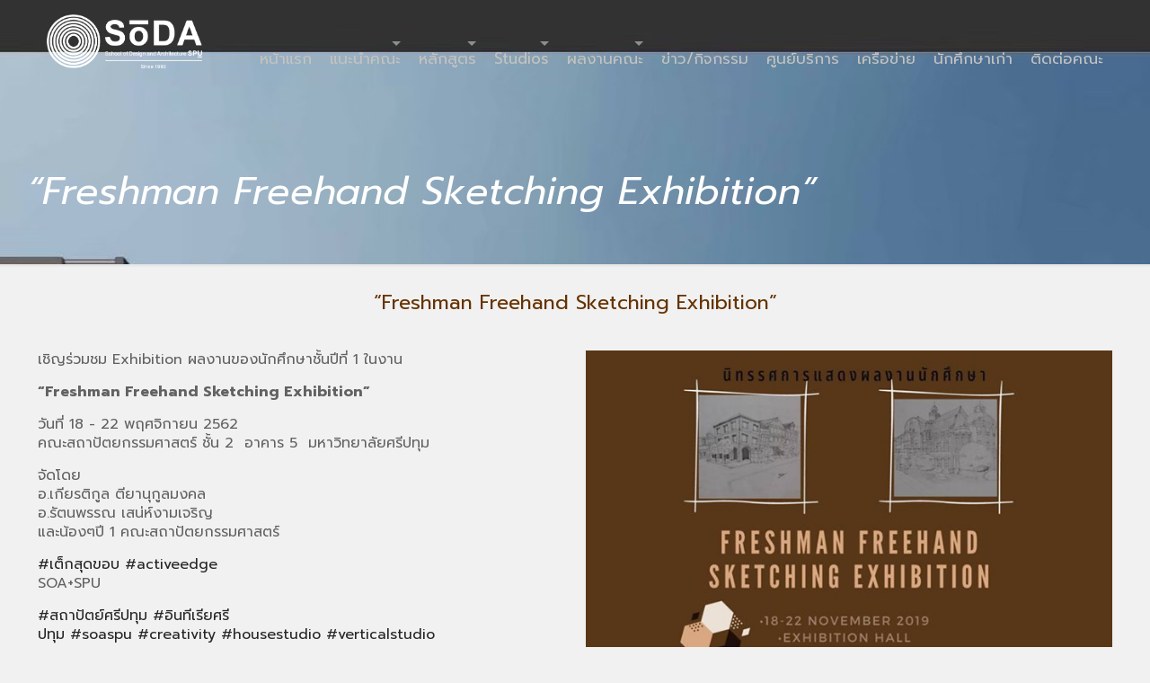

--- FILE ---
content_type: application/javascript
request_url: https://arch.spu.ac.th/wp-content/plugins/wp-cookie-user-info/assets/js/wpcui-frontend-script.js?ver=1.0.6
body_size: -66
content:
jQuery(document).ready(function(){

	jQuery(".wpcui-cookie-bar-display").fadeIn();


	jQuery(".wpcui-cookie-bar-info-confirm , .wpcui-cookie-bar-close-button").click(function(){
		jQuery(".wpcui-cookie-bar-display").fadeOut();
	});
});


